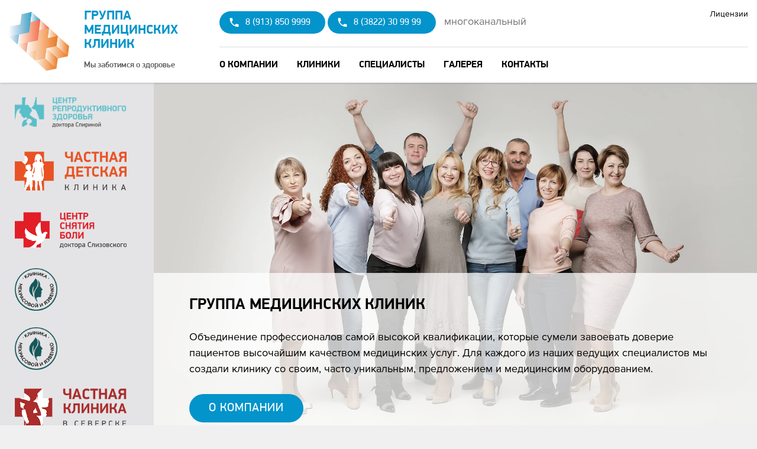

--- FILE ---
content_type: text/html; charset=UTF-8
request_url: https://003doctor.ru/
body_size: 5938
content:
<!DOCTYPE html>
<html lang="ru">
<head>
    	<meta charset="UTF-8">
	<meta name="viewport" content="width=device-width, initial-scale=1">
	<meta name="theme-color" content="#ffffff">
	<meta name="format-detection" content="telephone=no">
	<base href="https://003doctor.ru">	
	<title>Группа медицинских клиник Томск: официальный сайт</title>
    <link rel="shortcut icon" href="favicon.ico"/>
	<link href="css/bootstrap.css?157" rel="stylesheet">
	<link href="css/style.css?157" rel="stylesheet">
	<link href="css/fix.css?155" rel="stylesheet">
<link rel="stylesheet" href="/assets/components/minishop2/css/web/default.css?v=667ec14321" type="text/css" />
<link rel="stylesheet" href="/assets/components/minishop2/css/web/lib/jquery.jgrowl.min.css" type="text/css" />
<script>miniShop2Config = {"close_all_message":"\u0437\u0430\u043a\u0440\u044b\u0442\u044c \u0432\u0441\u0435","cssUrl":"\/assets\/components\/minishop2\/css\/web\/","jsUrl":"\/assets\/components\/minishop2\/js\/web\/","actionUrl":"\/assets\/components\/minishop2\/action.php","ctx":"web","price_format":[2,"."," "],"price_format_no_zeros":true,"weight_format":[3,"."," "],"weight_format_no_zeros":true};</script>
</head>
<body>
    <div class="sidebar">
	<div class="sidebar__content">
		<div class="sidebar__menu">
            <ul class=""><li class="first"><a href="#about" >О компании</a></li><li><a href="/" >Клиники</a></li><li><a href="specialists" >Специалисты</a></li><li><a href="gallery" >Галерея</a></li><li class="last"><a href="contacts" >Контакты</a></li></ul>
		</div>
	</div>
</div>
<div class="sidebar-overlay" data-toggle="sidebar"></div>

<div class="viewport">

    <div class="navbar">
	<div class="container-fluid navbar__container">
		<div class="navbar__left">
			<div class="navbar__btn" data-toggle="sidebar">
				<svg xmlns="http://www.w3.org/2000/svg" width="24" height="24" viewBox="0 0 24 24">
					<path d="M3 18h18v-2H3v2zm0-5h18v-2H3v2zm0-7v2h18V6H3z"></path>
				</svg>
			</div>
			<a class="navbar__logo-link" href="/">
				<img src="img/logo/logo_200.png">
				<div class="text">
					<div class="text__title">ГРУППА <br>МЕДИЦИНСКИХ <br>КЛИНИК</div>
					<div class="text__small">Мы заботимся о здоровье</div>
				</div>
			</a>
		</div>
		<div class="navbar__right">
			<div class="navbar__top">
				<div class="navbar__top-left">
					<a href="tel:89138509999" class="btn btn-rounded btn-gmk-primary" >
						<div class="icon">
							<svg xmlns="http://www.w3.org/2000/svg" width="20" height="20" viewBox="0 0 24 24">
								<path d="M6.62 10.79c1.44 2.83 3.76 5.14 6.59 6.59l2.2-2.2c.27-.27.67-.36 1.02-.24 1.12.37 2.33.57 3.57.57.55 0 1 .45 1 1V20c0 .55-.45 1-1 1-9.39 0-17-7.61-17-17 0-.55.45-1 1-1h3.5c.55 0 1 .45 1 1 0 1.25.2 2.45.57 3.57.11.35.03.74-.25 1.02l-2.2 2.2z"></path>
							</svg>
						</div>
						<span>8 (913) 850 9999</span>
					</a>
					<a href="tel:83822309999" class="btn btn-rounded btn-gmk-primary mobile">
						<div class="icon">
							<svg xmlns="http://www.w3.org/2000/svg" width="20" height="20" viewBox="0 0 24 24">
								<path d="M6.62 10.79c1.44 2.83 3.76 5.14 6.59 6.59l2.2-2.2c.27-.27.67-.36 1.02-.24 1.12.37 2.33.57 3.57.57.55 0 1 .45 1 1V20c0 .55-.45 1-1 1-9.39 0-17-7.61-17-17 0-.55.45-1 1-1h3.5c.55 0 1 .45 1 1 0 1.25.2 2.45.57 3.57.11.35.03.74-.25 1.02l-2.2 2.2z"></path>
							</svg>
						</div>
						<span>8 (3822) 30 99 99</span>
					</a>					
					<span>многоканальный</span>
				</div>
				<div class="navbar__top-right">
					<ul>
						<li>
							<a href="license">Лицензии</a>
						</li>
					</ul>
					
				</div>
			</div>
            <ul class="navbar__menu"><li  class="first"><a href="#about"  >О компании<span></span></a></li><li ><a href="/"  >Клиники<span></span></a><ul class=""><li  class="first"><a href="http://drspirina.ru/" target="_blank" class="color-hover-crz">Центр репродуктивного здоровья<span>доктора Спириной</span></a></li><li ><a href="http://slizovski.003doctor.ru/" target="_blank" class="color-hover-csb">Центр снятия боли<span>доктора Слизовского</span></a></li><li ><a href="http://482030.ru/" target="_blank" class="color-hover-cdk">Частная детская<span>клиника</span></a></li><li ><a href="http://yazvenko.003doctor.ru/" target="_blank" class="color-hover-czk">Центр здоровья кожи и волос<span>доктора Язвенко</span></a></li><li ><a href="http://nekrasova.003doctor.ru/" target="_blank" class="color-hover-clk">Центр лазерной косметологии<span>доктора Некрасовой</span></a></li><li  class="last"><a href="https://klseversk.su" target="_blank" class="color-hover-cks">Частная клиника<span>в Северске</span></a></li></ul></li><li ><a href="specialists"  >Специалисты<span></span></a></li><li ><a href="gallery"  >Галерея<span></span></a></li><li  class="last"><a href="contacts"  >Контакты<span></span></a></li></ul>
		</div>
	</div>
</div>

            	<div class="index-list index-list-doctors">
	<div class="index-list__aside">
		<ul>
			<li>
				<img src="img/logo/logo_200.png"/>
			</li>
			<li>
				<img src="img/logo/logo_01.png"/>
			</li>
			<li>
				<img src="assets/templates/chdk/img/logo_h_100.png"/>
			</li>
			<li>
				<img src="assets/templates/slizovski/img/logo_h_100.png"/>
			</li>
			<li>
				<img src="assets/templates/nekrasova/img/logo_h_100.png"/>
			</li>
			<li>
				<img src="assets/templates/yazvenko/img/logo_h_100.png"/>
			</li>
			
			<li>
				<img src="assets/templates/klseversk/img/logo_h_100.png"/>
			</li>
			
		</ul>
	</div>
	<div class="index-list__main">
		<ul>
			<li>
				<div class="index-list__content">
					<img class="index-list__logo" src="img/logo/logo_200.png"/>
					<h2 class="index-list__title">ГРУППА МЕДИЦИНСКИХ КЛИНИК</h2>
					<div class="index-list__text">Объединение профессионалов самой высокой квалификации, которые сумели завоевать доверие пациентов высочайшим качеством медицинских услуг. Для каждого из наших ведущих специалистов мы создали клинику со своим, часто уникальным, предложением и медицинским оборудованием.</div>
					<a class="btn btn-lg btn-rounded btn-gmk-primary" href="#about">О КОМПАНИИ</a>
				</div>
				<div class="index-list__image" style="background-image:url(img/sliders/slider_00.jpg)"></div>
			</li>
			<li class="doctor">
				<div class="index-list__content">
					<img class="index-list__logo" src="img/logo/logo_01.png"/>
					<h2 class="index-list__title">ЦЕНТР РЕПРОДУКТИВНОГО ЗДОРОВЬЯ <span class="color-crz">доктора Спириной</span></h2>
					<div class="index-list__text">Высококвалифицированная помощь в решении проблем с выявлением и лечением заболеваний репродуктивной системы мужчин и женщин.</div>
					<a class="btn btn-lg btn-rounded btn-crz-primary" href="http://drspirina.ru/" target="_blank" alt="Центр репродуктивного здоровья доктора Спириной" title="Центр репродуктивного здоровья доктора Спириной">ПЕРЕЙТИ</a>
				</div>
				<div class="index-list__image lazy" data-src="img/sliders/slider_new_03.png"></div>
			</li>
			<li>
				<div class="index-list__content">
					<img class="index-list__logo" src="img/logo/logo_02.png"/>
					<h2 class="index-list__title">ЧАСТНАЯ ДЕТСКАЯ <span class="color-cdk">клиника</span></h2>
					<div class="index-list__text">Новый уровень комфорта для вас и вашего ребенка, высокотехнологичное оборудование и медицинское обслуживание, которое соответствует самым высоким стандартам.</div>
					<a class="btn btn-lg btn-rounded btn-cdk-primary" href="http://482030.ru/" target="_blank" alt="Частная детская клиника" title="Частная детская клиника">ПЕРЕЙТИ</a>
				</div>
				<div class="index-list__image lazy" data-src="img/sliders/slider_02.jpg"></div>
			</li>
			<li class="doctor">
				<div class="index-list__content">
					<img class="index-list__logo" src="img/logo/logo_03.png"/>
					<h2 class="index-list__title">ЦЕНТР СНЯТИЯ БОЛИ <span class="color-csb">доктора Слизовского</span></h2>
					<div class="index-list__text">Методики доктора Слизовского позволяют в короткие сроки снять болевой синдром и вернуть пациента к нормальной жизни.</div>
					<a class="btn btn-lg btn-rounded btn-csb-primary" href="http://slizovski.003doctor.ru/" target="_blank" alt="Центр снятия боли доктора Слизовского" title="Центр снятия боли доктора Слизовского">ПЕРЕЙТИ</a>
				</div>
				<div class="index-list__image lazy" data-src="img/sliders/slider_new_01.png"></div>
			</li>
			<li class="doctor">
				<div class="index-list__content">
					<img class="index-list__logo" src="img/logo/logo_04.png"/>
					<h2 class="index-list__title">ЦЕНТР ЛАЗЕРНОЙ КОСМЕТОЛОГИИ <span class="color-clk">доктора Некрасовой</span></h2>
					<div class="index-list__text">Результативная косметология мирового уровня. Комплексные программы омоложения лица и тела, удаление сосудов, коррекция гиперпигментации, удаление нежелательных волос.</div>
					<a class="btn btn-lg btn-rounded btn-clk-primary" href="http://nekrasova.003doctor.ru/" target="_blank" alt="Центр лазерной косметологии доктора Некрасовой" title="Центр лазерной косметологии доктора Некрасовой">ПЕРЕЙТИ</a>
				</div>
				<div class="index-list__image lazy" data-src="img/sliders/slider_new_02_m.png"></div>
			</li>
			<li class="doctor">
				<div class="index-list__content">
					<img class="index-list__logo" src="img/logo/logo_05.png"/>
					<h2 class="index-list__title">ЦЕНТР ЗДОРОВЬЯ КОЖИ И ВОЛОС <span class="color-czk">доктора Язвенко</span></h2>
					<div class="index-list__text">Диагностика и лечение заболеваний кожи и волос по европейским протоколам с доказанной эффективностью и безопасностью.</div>
					<a class="btn btn-lg btn-rounded btn-czk-primary" href="http://yazvenko.003doctor.ru/" target="_blank" alt="Центр здоровья кожи и волос доктора Язвенко" title="Центр здоровья кожи и волос доктора Язвенко">ПЕРЕЙТИ</a>
				</div>
				<div class="index-list__image lazy" data-src="img/sliders/slider_new_05.png"></div>
			</li>
			
			<li class="doctor">
				<div class="index-list__content">
					<img class="index-list__logo" src="img/logo/logo_06.png"/>
					<h2 class="index-list__title">ЧАСТНАЯ КЛИНИКА <span class="color-cks">в Северске</span></h2>
					<div class="index-list__text">Многопрофильный медицинский центр для всей семьи с удивительной атмосферой домашнего уюта, доброжелательным персоналом и высококлассными специалистами.</div>
					<a class="btn btn-lg btn-rounded btn-cks-primary" href="https://klseversk.su" target="_blank" alt="Частная клиника в Северске" title="Частная клиника в Северске">ПЕРЕЙТИ</a>
				</div>
				<div class="index-list__image index-list__image-right lazy" data-src="img/sliders/slider_new_06.png"></div>
			</li>
			
		</ul>
	</div>
</div>

    
</div>

    
<div class="section section-about text-white" id="about">
	<div class="container">
		<h2 class="section__title text-center">О КОМПАНИИ</h2>
		<div class="section-about__text section__text section__text-small text-center">
		    <p>Группа Медицинских Клиник (ГМК) – это объединение профессионалов самой высокой квалификации, которые сумели завоевать доверие пациентов высочайшим качеством медицинских услуг.</p>

<p>Для каждого из наших ведущих специалистов мы создали клинику со своим, часто уникальным, предложением и медицинским оборудованием.</p>

		</div>
	</div>
</div>

<div class="section section-dialog-big section-shadow">
	<div class="container">
		<div class="row section-dialog-big__row">
			<div class="col section-dialog-big__col section-dialog-big__col-image">
				<div class="section-dialog-big__question">Какими качествами должен обладать доктор, чтобы появилось желание открыть под него клинику?</div>
				<img class="section-dialog-big__img lazy" data-src="img/popova.png">
			</div>
			<div class="col section-dialog-big__col section-dialog-big__col-content">
				<div class="section-dialog-big__content">
					<div class="section-dialog-big__question">Какими качествами должен обладать доктор, чтобы появилось желание открыть под него клинику?</div>
					<div class="section-dialog-big__answer">
						<div class="section-dialog-big__quotes">
							<svg xmlns="http://www.w3.org/2000/svg" viewBox="0 0 20.41 14.11">
								<polygon class="fil0" points="3.81,8.44 3.81,8.44 0,8.44 0,0 8.44,0 8.44,8.44 8.43,8.44 8.44,8.44 4.71,14.11 1.9,14.11 "></polygon>
								<polygon class="fil0" points="15.79,8.44 15.79,8.44 11.98,8.44 11.98,0 20.41,0 20.41,8.44 20.41,8.44 20.41,8.44 16.69,14.11 13.88,14.11 "></polygon>
							</svg>
						</div>
						Высокий профессионализм – раз. Бережное отношение и внимание к пациентам – два. Работоспособность и самоотдача любимому делу – три. Вот именно под таких специалистов мы открываем клиники. </div>
					<div class="section-dialog-big__name">ПОПОВА<br>Наталья Степановна</div>
					<div class="section-dialog-big__job">основатель и управляющий партнер ГМК</div>
				</div>
			</div>
		</div>
	</div>
</div>

<div class="section section-text-columns py-5">
	<div class="container">
		<div class="row">
			<div class="col-6">
				<p>На сегодняшний день в группу входит шесть клиник в Томске и Северске, каждая из которых обеспечивает полный цикл высокотехнологичных услуг в рамках своей специализации.</p>
				<p>Важнейшее направление деятельности ГМК – это сопровождение больного в рамках международной программы «Второе мнение».</p>
				<p>Наши пациенты получившие диагноз и предполагаемый протокол лечения имеют возможность получить консультацию у лучших специалистов из стран-партнеров ГМК.</p>
				<p>Уже сегодня мы рады предложить услуги наших коллег из Израиля и Германии, а в самом ближайшем будущем специалистов из Японии, Индии и Южной Кореи.</p>
			</div>
			<div class="col-6">
				<p>В начале следующего года мы открываем в Томске филиал израильской клиники «MELANOMA UNIT». Это будет второй, после Москвы, филиал открытый нашими партнерами в России.</p>
				<p>ГМК - это международный уровень медицинских услуг, сервиса и комфорта на каждом этапе медицинского обслуживания.</p>
				<p>Более 10 лет мы предлагаем надежные, в том числе уникальные, методы лечения с гарантированным результатом.</p>
				<p>Мы с уверенностью можем говорить о том, что компания является одним из лидеров на рынке медицинских услуг региона и у нас есть прекрасные возможности для дальнейшего развития.</p>
			</div>
		</div>
	</div>
</div>


<div class="footer bg-gmk text-white">
	<div class="container">
		<div class="row">
			<div class="col footer-left py-5">
				<div class="footer-left__top" >
					<img src="img/logo/logo_200.png">
					<div class="text">
						<div class="text__title">ГРУППА <br>МЕДИЦИНСКИХ <br>КЛИНИК</div>
						<div class="text__small">Мы заботимся о здоровье</div>
					</div>
				</div>
				<div class="footer-left__bottom">
					<div class="footer__phone">
						<div class="icon">
							<svg xmlns="http://www.w3.org/2000/svg" viewBox="0 0 24 24">
								<path d="M6.62 10.79c1.44 2.83 3.76 5.14 6.59 6.59l2.2-2.2c.27-.27.67-.36 1.02-.24 1.12.37 2.33.57 3.57.57.55 0 1 .45 1 1V20c0 .55-.45 1-1 1-9.39 0-17-7.61-17-17 0-.55.45-1 1-1h3.5c.55 0 1 .45 1 1 0 1.25.2 2.45.57 3.57.11.35.03.74-.25 1.02l-2.2 2.2z"></path>
							</svg>
						</div>
						<span>8 (913) 850 9999</span>
					</div>
					<span>многоканальный</span>
				</div>
			</div>
			<div class="col footer-right py-5">
				<div class="footer-right__top">
                    <ul class=""><li class="first"><a href="#about" >О компании</a></li><li><a href="/" >Клиники</a></li><li><a href="specialists" >Специалисты</a></li><li><a href="gallery" >Галерея</a></li><li class="last"><a href="contacts" >Контакты</a></li></ul>
				</div>
				<div class="footer-right__bottom">
					
					<p>
					<a class="text-white" href="important-information" target="_blank">Важная информация</a>
				</p>
					<div class="footer-year">© «Группа медицинских клиник», 2018</div>
					<div class="interlink-footer">
						<a href="http://horoshiysait.ru" target="_blank" rel="noopener" class="logo" title="Веб-студия «Интерлинк»">
							<img src="img/interlink-logo.png">
						</a>
						<div class="text">
							<span>Веб-студия «Интерлинк»</span>
							<a href="http://horoshiysait.ru" target="_blank" rel="noopener" title="Веб-студия «Интерлинк»">Создание сайтов</a>
						</div>
					</div>
				</div>
			</div>
		</div>
	</div>
</div>
<script src="js/jquery-3.3.1.min.js"></script>
<script src="js/jquery.touchSwipe.min.js"></script>
<script src="js/owl.carousel.min.js"></script>
<script src="js/jquery.fancybox.min.js"></script>
<script src="js/jquery.lazy.min.js"></script>
<script src="js/scripts.js??15416"></script>
<script type="text/javascript">
    $(document).ready(function(){
        $('.owl-carousel').owlCarousel({
            loop:true,
            lazyLoad:true,
            margin:0,
            dots:true,
            responsiveClass:true,
            responsive:{
                0:{
                    items:1,
                    nav:true,
                    dots:false
                },
                690:{
                    items:2,
                    nav:true
                },                
                960:{
                    items:4,
                    nav:true
                },
                1220:{
                    items:5,
                    nav:true,
                    loop:true,
                    dots:true
                }
            }
        })
    });
</script>

<!-- Yandex.Metrika counter -->
<script type="text/javascript" >
    (function (d, w, c) {
        (w[c] = w[c] || []).push(function() {
            try {
                w.yaCounter51165326 = new Ya.Metrika2({
                    id:51165326,
                    clickmap:true,
                    trackLinks:true,
                    accurateTrackBounce:true,
                    webvisor:true
                });
            } catch(e) { }
        });

        var n = d.getElementsByTagName("script")[0],
            s = d.createElement("script"),
            f = function () { n.parentNode.insertBefore(s, n); };
        s.type = "text/javascript";
        s.async = true;
        s.src = "https://mc.yandex.ru/metrika/tag.js";

        if (w.opera == "[object Opera]") {
            d.addEventListener("DOMContentLoaded", f, false);
        } else { f(); }
    })(document, window, "yandex_metrika_callbacks2");
</script>
<noscript><div><img src="https://mc.yandex.ru/watch/51165326" style="position:absolute; left:-9999px;" alt="" /></div></noscript>
<!-- /Yandex.Metrika counter -->
<script src="/assets/components/minishop2/js/web/default.js?v=667ec14321"></script>
<script src="/assets/components/minishop2/js/web/lib/jquery.jgrowl.min.js"></script>
<script src="/assets/components/minishop2/js/web/message_settings.js"></script>
</body>
</html>

--- FILE ---
content_type: text/css
request_url: https://003doctor.ru/css/style.css?157
body_size: 9617
content:
.font-face-brand{font-family:"PF Din",sans-serif}.color-gmk{color:#0394CB !important}.color-hover-gmk:hover{color:#0394CB !important}.bg-gmk{background-color:#0394CB !important}.btn-gmk-primary{color:#fff;border-color:transparent;background:#0394CB}.btn-gmk-primary:hover{background:#037ead;color:#fff}.color-crz{color:#23A4B2 !important}.color-hover-crz:hover{color:#23A4B2 !important}.bg-crz{background-color:#23A4B2 !important}.btn-crz-primary{color:#fff;border-color:transparent;background:#23A4B2}.btn-crz-primary:hover{background:#1e8c98;color:#fff}.color-cdk{color:#e85222 !important}.color-hover-cdk:hover{color:#e85222 !important}.bg-cdk{background-color:#e85222 !important}.btn-cdk-primary{color:#fff;border-color:transparent;background:#e85222}.btn-cdk-primary:hover{background:#d54416;color:#fff}.color-csb{color:#e21e27 !important}.color-hover-csb:hover{color:#e21e27 !important}.bg-csb{background-color:#e21e27 !important}.btn-csb-primary{color:#fff;border-color:transparent;background:#e21e27}.btn-csb-primary:hover{background:#c81a22;color:#fff}.color-clk{color:#2b76bb !important}.color-hover-clk:hover{color:#2b76bb !important}.bg-clk{background-color:#2b76bb !important}.btn-clk-primary{color:#fff;border-color:transparent;background:#2b76bb}.btn-clk-primary:hover{background:#2566a2;color:#fff}.color-czk{color:#176a39 !important}.color-hover-czk:hover{color:#176a39 !important}.bg-czk{background-color:#176a39 !important}.btn-czk-primary{color:#fff;border-color:transparent;background:#176a39}.btn-czk-primary:hover{background:#12512b;color:#fff}.color-cks{color:#a92b2a !important}.color-hover-cks:hover{color:#a92b2a !important}.bg-cks{background-color:#a92b2a !important}.btn-cks-primary{color:#fff;border-color:transparent;background:#a92b2a}.btn-cks-primary:hover{background:#902524;color:#fff}.color-mel{color:#ff040e !important}.color-hover-mel:hover{color:#ff040e !important}.bg-mel{background-color:#ff040e !important}.btn-mel-primary{color:#fff;border-color:transparent;background:#ff040e}.btn-mel-primary:hover{background:#d00008;color:#fff}.color-cpe{color:#258556 !important}.color-hover-cpe:hover{color:#258556 !important}.bg-cpe{background-color:#258556 !important}.btn-cpe-primary{color:#fff;border-color:transparent;background:#258556}.btn-cpe-primary:hover{background:#1e6d47;color:#fff}.color-gmk-secondary{color:#ff714b !important}.color-hover-gmk-secondary:hover{color:#ff714b !important}.bg-gmk-secondary{background-color:#ff714b !important}.btn-gmk-secondary{color:#fff;border-color:transparent;background:#ff714b}.btn-gmk-secondary:hover{background:#ff4918;color:#fff}.color-czk-secondary{color:#41aa3c !important}.color-hover-czk-secondary:hover{color:#41aa3c !important}.bg-czk-secondary{background-color:#41aa3c !important}.btn-czk-secondary{color:#fff;border-color:transparent;background:#41aa3c}.btn-czk-secondary:hover{background:#33842f;color:#fff}.owl-carousel,.owl-carousel .owl-item{-webkit-tap-highlight-color:transparent;position:relative}.owl-carousel{display:none;width:100%;z-index:1}.owl-carousel .owl-stage{position:relative;-ms-touch-action:pan-Y;touch-action:manipulation;-moz-backface-visibility:hidden}.owl-carousel .owl-stage:after{content:".";display:block;clear:both;visibility:hidden;line-height:0;height:0}.owl-carousel .owl-stage-outer{position:relative;overflow:hidden;-webkit-transform:translate3d(0, 0, 0)}.owl-carousel .owl-item,.owl-carousel .owl-wrapper{-webkit-backface-visibility:hidden;-moz-backface-visibility:hidden;-ms-backface-visibility:hidden;-webkit-transform:translate3d(0, 0, 0);-moz-transform:translate3d(0, 0, 0);-ms-transform:translate3d(0, 0, 0)}.owl-carousel .owl-item{min-height:1px;float:left;-webkit-backface-visibility:hidden;-webkit-touch-callout:none}.owl-carousel .owl-item img{display:block;width:100%}.owl-carousel .owl-dots.disabled,.owl-carousel .owl-nav.disabled{display:none}.no-js .owl-carousel,.owl-carousel.owl-loaded{display:block}.owl-carousel .owl-dot,.owl-carousel .owl-nav .owl-next,.owl-carousel .owl-nav .owl-prev{cursor:pointer;-webkit-user-select:none;-khtml-user-select:none;-moz-user-select:none;-ms-user-select:none;user-select:none}.owl-carousel .owl-nav button.owl-next,.owl-carousel .owl-nav button.owl-prev,.owl-carousel button.owl-dot{background:0 0;color:inherit;border:none;padding:0 !important;font:inherit}.owl-carousel.owl-loading{opacity:0;display:block}.owl-carousel.owl-hidden{opacity:0}.owl-carousel.owl-refresh .owl-item{visibility:hidden}.owl-carousel.owl-drag .owl-item{-ms-touch-action:pan-y;touch-action:pan-y;-webkit-user-select:none;-moz-user-select:none;-ms-user-select:none;user-select:none}.owl-carousel.owl-grab{cursor:move;cursor:grab}.owl-carousel.owl-rtl{direction:rtl}.owl-carousel.owl-rtl .owl-item{float:right}.owl-carousel .animated{animation-duration:1s;animation-fill-mode:both}.owl-carousel .owl-animated-in{z-index:0}.owl-carousel .owl-animated-out{z-index:1}.owl-carousel .fadeOut{animation-name:fadeOut}@keyframes fadeOut{0%{opacity:1}100%{opacity:0}}.owl-height{transition:height .5s ease-in-out}.owl-carousel .owl-item .owl-lazy{opacity:0;transition:opacity .4s ease}.owl-carousel .owl-item .owl-lazy:not([src]),.owl-carousel .owl-item .owl-lazy[src^=""]{max-height:0}.owl-carousel .owl-item img.owl-lazy{transform-style:preserve-3d}.owl-carousel .owl-video-wrapper{position:relative;height:100%;background:#000}.owl-carousel .owl-video-play-icon{position:absolute;height:80px;width:80px;left:50%;top:50%;margin-left:-40px;margin-top:-40px;background:url(owl.video.play.png) no-repeat;cursor:pointer;z-index:1;-webkit-backface-visibility:hidden;transition:transform .1s ease}.owl-carousel .owl-video-play-icon:hover{-ms-transform:scale(1.3, 1.3);transform:scale(1.3, 1.3)}.owl-carousel .owl-video-playing .owl-video-play-icon,.owl-carousel .owl-video-playing .owl-video-tn{display:none}.owl-carousel .owl-video-tn{opacity:0;height:100%;background-position:center center;background-repeat:no-repeat;background-size:contain;transition:opacity .4s ease}.owl-carousel .owl-video-frame{position:relative;z-index:1;height:100%;width:100%}.owl-carousel.owl-theme{padding:0}.owl-theme .owl-dots,.owl-theme .owl-nav{text-align:center;-webkit-tap-highlight-color:transparent}.owl-theme .owl-nav{margin-top:0;position:absolute;top:0;left:0;width:100%;height:calc(100% - 35px);pointer-events:none}.owl-theme .owl-nav [class*=owl-]{color:#FFF;font-size:14px;margin:5px;padding:4px 7px;background:#D6D6D6;display:inline-block;cursor:pointer;border-radius:3px}.owl-theme .owl-nav .disabled{opacity:.5;cursor:default}.owl-theme .owl-nav.disabled+.owl-dots{margin-top:20px}.owl-carousel.owl-theme .owl-nav button.owl-prev,.owl-carousel.owl-theme .owl-nav button.owl-next{position:absolute;top:50%;font-size:80px;height:60px;pointer-events:all;margin:-30px 0 0 0;width:50px;color:#777;outline:none !important}.owl-carousel.owl-theme .owl-nav button.owl-prev span,.owl-carousel.owl-theme .owl-nav button.owl-next span{display:block;height:60px;line-height:50px}.owl-carousel.owl-theme .owl-nav button.owl-prev:hover,.owl-carousel.owl-theme .owl-nav button.owl-next:hover{color:#444}.owl-carousel.owl-theme .owl-nav button.owl-prev{left:-45px;text-align:left}.owl-carousel.owl-theme .owl-nav button.owl-next{right:-45px;text-align:right}.owl-theme .owl-dots{margin-top:15px}.owl-theme .owl-dots .owl-dot{display:inline-block;zoom:1;outline:none !important}.owl-theme .owl-dots .owl-dot span{width:14px;height:14px;margin:5px 9px;background:#D6D6D6;display:block;-webkit-backface-visibility:visible;border-radius:30px;transition:0.15s}.owl-theme .owl-dots .owl-dot.active span{background:#0394CB}.owl-theme .owl-dots .owl-dot:not(.active):hover span{background:#b9b9b9}@media (max-width: 1350px){.owl-carousel.owl-theme{padding:0 45px}.owl-carousel.owl-theme .owl-nav button.owl-prev{left:0}.owl-carousel.owl-theme .owl-nav button.owl-next{right:0}}body.compensate-for-scrollbar{overflow:hidden}.fancybox-active{height:auto}.fancybox-is-hidden{left:-9999px;margin:0;position:absolute !important;top:-9999px;visibility:hidden}.fancybox-container{-webkit-backface-visibility:hidden;height:100%;left:0;outline:none;position:fixed;-webkit-tap-highlight-color:transparent;top:0;-ms-touch-action:manipulation;touch-action:manipulation;-webkit-transform:translateZ(0);transform:translateZ(0);width:100%;z-index:99992}.fancybox-container *{box-sizing:border-box}.fancybox-outer,.fancybox-inner,.fancybox-bg,.fancybox-stage{bottom:0;left:0;position:absolute;right:0;top:0}.fancybox-outer{-webkit-overflow-scrolling:touch;overflow-y:auto}.fancybox-bg{background:#1e1e1e;opacity:0;transition-duration:inherit;transition-property:opacity;transition-timing-function:cubic-bezier(0.47, 0, 0.74, 0.71)}.fancybox-is-open .fancybox-bg{opacity:.9;transition-timing-function:cubic-bezier(0.22, 0.61, 0.36, 1)}.fancybox-infobar,.fancybox-toolbar,.fancybox-caption,.fancybox-navigation .fancybox-button{direction:ltr;opacity:0;position:absolute;transition:opacity .25s ease, visibility 0s ease .25s;visibility:hidden;z-index:99997}.fancybox-show-infobar .fancybox-infobar,.fancybox-show-toolbar .fancybox-toolbar,.fancybox-show-caption .fancybox-caption,.fancybox-show-nav .fancybox-navigation .fancybox-button{opacity:1;transition:opacity .25s ease 0s, visibility 0s ease 0s;visibility:visible}.fancybox-infobar{color:#ccc;font-size:13px;-webkit-font-smoothing:subpixel-antialiased;height:44px;left:0;line-height:44px;min-width:44px;mix-blend-mode:difference;padding:0 10px;pointer-events:none;top:0;-webkit-touch-callout:none;-webkit-user-select:none;-moz-user-select:none;-ms-user-select:none;user-select:none}.fancybox-toolbar{right:0;top:0}.fancybox-stage{direction:ltr;overflow:visible;-webkit-transform:translateZ(0);transform:translateZ(0);z-index:99994}.fancybox-is-open .fancybox-stage{overflow:hidden}.fancybox-slide{-webkit-backface-visibility:hidden;display:none;height:100%;left:0;outline:none;overflow:auto;-webkit-overflow-scrolling:touch;padding:44px;position:absolute;text-align:center;top:0;transition-property:opacity, -webkit-transform;transition-property:transform, opacity;transition-property:transform, opacity, -webkit-transform;white-space:normal;width:100%;z-index:99994}.fancybox-slide::before{content:'';display:inline-block;font-size:0;height:100%;vertical-align:middle;width:0}.fancybox-is-sliding .fancybox-slide,.fancybox-slide--previous,.fancybox-slide--current,.fancybox-slide--next{display:block}.fancybox-slide--image{overflow:hidden;padding:44px 0}.fancybox-slide--image::before{display:none}.fancybox-slide--html{padding:6px}.fancybox-content{background:#fff;display:inline-block;margin:0;max-width:100%;overflow:auto;-webkit-overflow-scrolling:touch;padding:44px;position:relative;text-align:left;vertical-align:middle}.fancybox-slide--image .fancybox-content{-webkit-animation-timing-function:cubic-bezier(0.5, 0, 0.14, 1);animation-timing-function:cubic-bezier(0.5, 0, 0.14, 1);-webkit-backface-visibility:hidden;background:transparent;background-repeat:no-repeat;background-size:100% 100%;left:0;max-width:none;overflow:visible;padding:0;position:absolute;top:0;-webkit-transform-origin:top left;-ms-transform-origin:top left;transform-origin:top left;transition-property:opacity, -webkit-transform;transition-property:transform, opacity;transition-property:transform, opacity, -webkit-transform;-webkit-user-select:none;-moz-user-select:none;-ms-user-select:none;user-select:none;z-index:99995}.fancybox-can-zoomOut .fancybox-content{cursor:-webkit-zoom-out;cursor:zoom-out}.fancybox-can-zoomIn .fancybox-content{cursor:-webkit-zoom-in;cursor:zoom-in}.fancybox-can-swipe .fancybox-content,.fancybox-can-pan .fancybox-content{cursor:-webkit-grab;cursor:grab}.fancybox-is-grabbing .fancybox-content{cursor:-webkit-grabbing;cursor:grabbing}.fancybox-container [data-selectable='true']{cursor:text}.fancybox-image,.fancybox-spaceball{background:transparent;border:0;height:100%;left:0;margin:0;max-height:none;max-width:none;padding:0;position:absolute;top:0;-webkit-user-select:none;-moz-user-select:none;-ms-user-select:none;user-select:none;width:100%}.fancybox-spaceball{z-index:1}.fancybox-slide--video .fancybox-content,.fancybox-slide--map .fancybox-content,.fancybox-slide--pdf .fancybox-content,.fancybox-slide--iframe .fancybox-content{height:100%;overflow:visible;padding:0;width:100%}.fancybox-slide--video .fancybox-content{background:#000}.fancybox-slide--map .fancybox-content{background:#e5e3df}.fancybox-slide--iframe .fancybox-content{background:#fff}.fancybox-video,.fancybox-iframe{background:transparent;border:0;display:block;height:100%;margin:0;overflow:hidden;padding:0;width:100%}.fancybox-iframe{left:0;position:absolute;top:0}.fancybox-error{background:#fff;cursor:default;max-width:400px;padding:40px;width:100%}.fancybox-error p{color:#444;font-size:16px;line-height:20px;margin:0;padding:0}.fancybox-button{background:rgba(30,30,30,0.6);border:0;border-radius:0;box-shadow:none;cursor:pointer;display:inline-block;height:44px;margin:0;padding:10px;position:relative;transition:color .2s;vertical-align:top;visibility:inherit;width:44px}.fancybox-button,.fancybox-button:visited,.fancybox-button:link{color:#ccc}.fancybox-button:hover{color:#fff}.fancybox-button:focus{outline:none}.fancybox-button.fancybox-focus{outline:1px dotted}.fancybox-button[disabled],.fancybox-button[disabled]:hover{color:#888;cursor:default;outline:none}.fancybox-button div{height:100%}.fancybox-button svg{display:block;height:100%;overflow:visible;position:relative;width:100%}.fancybox-button svg path{fill:currentColor;stroke-width:0}.fancybox-button--play svg:nth-child(2),.fancybox-button--fsenter svg:nth-child(2){display:none}.fancybox-button--pause svg:nth-child(1),.fancybox-button--fsexit svg:nth-child(1){display:none}.fancybox-progress{background:#55d0ff;height:2px;left:0;position:absolute;right:0;top:0;-webkit-transform:scaleX(0);-ms-transform:scaleX(0);transform:scaleX(0);-webkit-transform-origin:0;-ms-transform-origin:0;transform-origin:0;transition-property:-webkit-transform;transition-property:transform;transition-property:transform, -webkit-transform;transition-timing-function:linear;z-index:99998}.fancybox-close-small{background:transparent;border:0;border-radius:0;color:#ccc;cursor:pointer;opacity:.8;padding:8px;position:absolute;right:-12px;top:-44px;z-index:401}.fancybox-close-small:hover{color:#fff;opacity:1}.fancybox-slide--html .fancybox-close-small{color:currentColor;padding:10px;right:0;top:0}.fancybox-slide--image.fancybox-is-scaling .fancybox-content{overflow:hidden}.fancybox-is-scaling .fancybox-close-small,.fancybox-is-zoomable.fancybox-can-pan .fancybox-close-small{display:none}.fancybox-navigation .fancybox-button{background-clip:content-box;height:100px;opacity:0;position:absolute;top:calc(50% - 50px);width:70px}.fancybox-navigation .fancybox-button div{padding:7px}.fancybox-navigation .fancybox-button--arrow_left{left:0;padding:31px 26px 31px 6px}.fancybox-navigation .fancybox-button--arrow_right{padding:31px 6px 31px 26px;right:0}.fancybox-caption{bottom:0;color:#eee;font-size:14px;font-weight:400;left:0;line-height:1.5;padding:25px 44px 25px 44px;right:0;text-align:center;z-index:99996}.fancybox-caption::before{background-image:url([data-uri]);background-repeat:repeat-x;background-size:contain;bottom:0;content:'';display:block;left:0;pointer-events:none;position:absolute;right:0;top:-44px;z-index:-1}.fancybox-caption a,.fancybox-caption a:link,.fancybox-caption a:visited{color:#ccc;text-decoration:none}.fancybox-caption a:hover{color:#fff;text-decoration:underline}.fancybox-loading{-webkit-animation:fancybox-rotate 1s linear infinite;animation:fancybox-rotate 1s linear infinite;background:transparent;border:4px solid #888;border-bottom-color:#fff;border-radius:50%;height:50px;left:50%;margin:-25px 0 0 -25px;opacity:.7;padding:0;position:absolute;top:50%;width:50px;z-index:99999}@-webkit-keyframes fancybox-rotate{100%{-webkit-transform:rotate(360deg);transform:rotate(360deg)}}@keyframes fancybox-rotate{100%{-webkit-transform:rotate(360deg);transform:rotate(360deg)}}.fancybox-animated{transition-timing-function:cubic-bezier(0, 0, 0.25, 1)}.fancybox-fx-slide.fancybox-slide--previous{opacity:0;-webkit-transform:translate3d(-100%, 0, 0);transform:translate3d(-100%, 0, 0)}.fancybox-fx-slide.fancybox-slide--next{opacity:0;-webkit-transform:translate3d(100%, 0, 0);transform:translate3d(100%, 0, 0)}.fancybox-fx-slide.fancybox-slide--current{opacity:1;-webkit-transform:translate3d(0, 0, 0);transform:translate3d(0, 0, 0)}.fancybox-fx-fade.fancybox-slide--previous,.fancybox-fx-fade.fancybox-slide--next{opacity:0;transition-timing-function:cubic-bezier(0.19, 1, 0.22, 1)}.fancybox-fx-fade.fancybox-slide--current{opacity:1}.fancybox-fx-zoom-in-out.fancybox-slide--previous{opacity:0;-webkit-transform:scale3d(1.5, 1.5, 1.5);transform:scale3d(1.5, 1.5, 1.5)}.fancybox-fx-zoom-in-out.fancybox-slide--next{opacity:0;-webkit-transform:scale3d(0.5, 0.5, 0.5);transform:scale3d(0.5, 0.5, 0.5)}.fancybox-fx-zoom-in-out.fancybox-slide--current{opacity:1;-webkit-transform:scale3d(1, 1, 1);transform:scale3d(1, 1, 1)}.fancybox-fx-rotate.fancybox-slide--previous{opacity:0;-webkit-transform:rotate(-360deg);-ms-transform:rotate(-360deg);transform:rotate(-360deg)}.fancybox-fx-rotate.fancybox-slide--next{opacity:0;-webkit-transform:rotate(360deg);-ms-transform:rotate(360deg);transform:rotate(360deg)}.fancybox-fx-rotate.fancybox-slide--current{opacity:1;-webkit-transform:rotate(0deg);-ms-transform:rotate(0deg);transform:rotate(0deg)}.fancybox-fx-circular.fancybox-slide--previous{opacity:0;-webkit-transform:scale3d(0, 0, 0) translate3d(-100%, 0, 0);transform:scale3d(0, 0, 0) translate3d(-100%, 0, 0)}.fancybox-fx-circular.fancybox-slide--next{opacity:0;-webkit-transform:scale3d(0, 0, 0) translate3d(100%, 0, 0);transform:scale3d(0, 0, 0) translate3d(100%, 0, 0)}.fancybox-fx-circular.fancybox-slide--current{opacity:1;-webkit-transform:scale3d(1, 1, 1) translate3d(0, 0, 0);transform:scale3d(1, 1, 1) translate3d(0, 0, 0)}.fancybox-fx-tube.fancybox-slide--previous{-webkit-transform:translate3d(-100%, 0, 0) scale(0.1) skew(-10deg);transform:translate3d(-100%, 0, 0) scale(0.1) skew(-10deg)}.fancybox-fx-tube.fancybox-slide--next{-webkit-transform:translate3d(100%, 0, 0) scale(0.1) skew(10deg);transform:translate3d(100%, 0, 0) scale(0.1) skew(10deg)}.fancybox-fx-tube.fancybox-slide--current{-webkit-transform:translate3d(0, 0, 0) scale(1);transform:translate3d(0, 0, 0) scale(1)}@media all and (max-height: 576px){.fancybox-caption{padding:12px}.fancybox-slide{padding-left:6px;padding-right:6px}.fancybox-slide--image{padding:6px 0}.fancybox-close-small{right:-6px}.fancybox-slide--image .fancybox-close-small{background:#4e4e4e;color:#f2f4f6;height:36px;opacity:1;padding:6px;right:0;top:0;width:36px}}.fancybox-share{background:#f4f4f4;border-radius:3px;max-width:90%;padding:30px;text-align:center}.fancybox-share h1{color:#222;font-size:35px;font-weight:700;margin:0 0 20px 0}.fancybox-share p{margin:0;padding:0}.fancybox-share__button{border:0;border-radius:3px;display:inline-block;font-size:14px;font-weight:700;line-height:40px;margin:0 5px 10px 5px;min-width:130px;padding:0 15px;text-decoration:none;transition:all .2s;-webkit-user-select:none;-moz-user-select:none;-ms-user-select:none;user-select:none;white-space:nowrap}.fancybox-share__button:visited,.fancybox-share__button:link{color:#fff}.fancybox-share__button:hover{text-decoration:none}.fancybox-share__button--fb{background:#3b5998}.fancybox-share__button--fb:hover{background:#344e86}.fancybox-share__button--pt{background:#bd081d}.fancybox-share__button--pt:hover{background:#aa0719}.fancybox-share__button--tw{background:#1da1f2}.fancybox-share__button--tw:hover{background:#0d95e8}.fancybox-share__button svg{height:25px;margin-right:7px;position:relative;top:-1px;vertical-align:middle;width:25px}.fancybox-share__button svg path{fill:#fff}.fancybox-share__input{background:transparent;border:0;border-bottom:1px solid #d7d7d7;border-radius:0;color:#5d5b5b;font-size:14px;margin:10px 0 0 0;outline:none;padding:10px 15px;width:100%}.fancybox-thumbs{background:#ddd;bottom:0;display:none;margin:0;-webkit-overflow-scrolling:touch;-ms-overflow-style:-ms-autohiding-scrollbar;padding:2px 2px 4px 2px;position:absolute;right:0;-webkit-tap-highlight-color:transparent;top:0;width:212px;z-index:99995}.fancybox-thumbs-x{overflow-x:auto;overflow-y:hidden}.fancybox-show-thumbs .fancybox-thumbs{display:block}.fancybox-show-thumbs .fancybox-inner{right:212px}.fancybox-thumbs__list{font-size:0;height:100%;list-style:none;margin:0;overflow-x:hidden;overflow-y:auto;padding:0;position:absolute;position:relative;white-space:nowrap;width:100%}.fancybox-thumbs-x .fancybox-thumbs__list{overflow:hidden}.fancybox-thumbs-y .fancybox-thumbs__list::-webkit-scrollbar{width:7px}.fancybox-thumbs-y .fancybox-thumbs__list::-webkit-scrollbar-track{background:#fff;border-radius:10px;box-shadow:inset 0 0 6px rgba(0,0,0,0.3)}.fancybox-thumbs-y .fancybox-thumbs__list::-webkit-scrollbar-thumb{background:#2a2a2a;border-radius:10px}.fancybox-thumbs__list a{-webkit-backface-visibility:hidden;backface-visibility:hidden;background-color:rgba(0,0,0,0.1);background-position:center center;background-repeat:no-repeat;background-size:cover;cursor:pointer;float:left;height:75px;margin:2px;max-height:calc(100% - 8px);max-width:calc(50% - 4px);outline:none;overflow:hidden;padding:0;position:relative;-webkit-tap-highlight-color:transparent;width:100px}.fancybox-thumbs__list a::before{border:3px solid #0394CB;bottom:0;content:'';left:0;opacity:0;position:absolute;right:0;top:0;transition:all 0.2s cubic-bezier(0.25, 0.46, 0.45, 0.94);z-index:99991}.fancybox-thumbs__list a:focus::before{opacity:.5}.fancybox-thumbs__list a.fancybox-thumbs-active::before{opacity:1}@media all and (max-width: 576px){.fancybox-thumbs{width:110px}.fancybox-show-thumbs .fancybox-inner{right:110px}.fancybox-thumbs__list a{max-width:calc(100% - 10px)}}img{max-width:100%}.font-size-responsive{font-size:18px}.viewport{min-height:100vh;display:flex;flex-direction:column}.section-shadow{box-shadow:0 2px 2px -1px rgba(0,0,0,0.12);position:relative;z-index:1}.section__title{margin-bottom:40px;font-family:"PF Din",sans-serif;font-size:41px;font-weight:700;line-height:1.1}.section__text{max-width:900px;margin:0 auto}.section__text-small{max-width:560px}.darken-hover-element{position:relative}.darken-hover-element:before{content:'';display:block;position:absolute;top:0;left:0;width:100%;height:100%;z-index:5;background:#000;pointer-events:none;opacity:0;transition:opacity .3s}.darken-hover-element.active:before{opacity:.12}@keyframes lazyImg{0%{opacity:0}100%{opacity:1}}img.lazy{opacity:0}img.lazy[src]{animation-name:lazyImg;animation-fill-mode:forwards;animation-delay:.1s;animation-duration:.3s}@media (max-width: 1024px){.viewport{padding-top:50px}}@media (max-width: 600px){.section__title{margin-bottom:35px;font-size:30px}h1,.h1{font-size:30px}h2,.h2{font-size:24px}h3,.h3{font-size:20px}.font-size-responsive{font-size:1rem}}.social{display:flex}.social__icon{margin-right:10px;display:block}.social__icon:last-child{margin-right:0}.social__icon svg{height:24px;fill:#0394CB}.sidebar{position:fixed;top:0;left:-263px;width:260px;height:100vh;min-height:100vh;background:#fff;z-index:99;box-shadow:0 0 3px rgba(0,0,0,0.3);padding-top:50px;display:none;transition:left .3s}.sidebar.active{left:0}.sidebar.active+.sidebar-overlay{opacity:1;visibility:visible}.sidebar-overlay{position:fixed;top:0;left:0;width:100%;height:100vh;background:rgba(0,0,0,0.4);visibility:hidden;z-index:98;opacity:0;transition:opacity .3s}.sidebar__content{height:100%;width:100%;overflow-x:hidden;overflow-y:auto;padding:15px 0 50px 0}.sidebar__menu ul,.sidebar__menu li{display:block;padding:0;margin:0}.sidebar__menu a{display:block;padding:7px 15px 7px 33px;color:#000;font-weight:500;text-decoration:none;font-family:"PF Din",sans-serif;text-transform:uppercase}@media (max-width: 1024px){.sidebar{display:block}}.navbar{padding:0;margin:0;height:140px;box-shadow:0 0 4px rgba(0,0,0,0.3);z-index:100;background:#fff}.navbar__btn{width:50px;height:50px;display:inline-flex;align-items:center;justify-content:center}.navbar__container.container-fluid{height:100%;align-items:stretch;justify-content:normal}.navbar__left{display:flex;align-items:center;padding-right:75px}.navbar__left .navbar__btn{margin-left:-15px;display:none}.navbar__left .navbar__btn svg{fill:#fff}.navbar__left img{height:100px;margin:0 25px 0 0}.navbar__left .text{height:100px;font-family:"PF Din",sans-serif}.navbar__left .text__title{font-weight:700;font-size:22px;line-height:1.1;color:#0394CB;margin-top:-4px}.navbar__left .text__small{font-weight:500;font-size:14px;line-height:1.3;margin-top:14px;color:#555}.navbar__logo-link{display:flex;align-items:center;white-space:nowrap;color:#000;text-decoration:none}.navbar__logo-link:hover{color:#000;text-decoration:none}.navbar__right{flex:1;display:flex;flex-direction:column}.navbar__top{flex:1;border-bottom:solid 1px #ddd;padding-top:19px;display:flex;justify-content:space-between}.navbar__top-left .btn{display:inline-flex;align-items:center}.navbar__top-left .btn .icon{margin:0 9px 0 -10px;display:flex;align-items:center;justify-content:center}.navbar__top-left .btn .icon svg{fill:#fff;margin-top:-1px}.navbar__top-left .btn+span{margin-left:10px;color:#777;font-size:18px}.navbar__top-right{display:flex;flex-direction:column;align-items:flex-end}.navbar__top-right ul{display:block;list-style:none;padding:0;margin:-6px 0 0 0}.navbar__top-right li{display:inline-block;padding:0;margin:0;vertical-align:top}.navbar__top-right li a{display:inline-block;color:#000;text-decoration:none;font-size:14px;vertical-align:top}.navbar__top-right li a:hover{text-decoration:underline}.navbar__top-right li:not(:last-child):after{content:'|';margin:0 7px;color:#aaa}.navbar__top-right .social{margin-top:2px}.navbar__menu{display:flex;padding:0;margin:0;list-style:none}.navbar__menu>li{position:relative}.navbar__menu>li>a{display:block;padding:0 20px;font-size:18px;font-weight:700;color:#000;height:60px;line-height:60px;text-decoration:none;transition:.1s;font-family:"PF Din",sans-serif;text-transform:uppercase}.navbar__menu>li>a:hover{text-decoration:none}.navbar__menu>li>ul{display:none;position:absolute;top:100%;left:0;background:#fff;padding:0 0 7px 0;margin:0;list-style:none;min-width:260px;z-index:6;border-top:solid 3px #0394CB;box-shadow:0 3px 3px -1px rgba(0,0,0,0.3)}.navbar__menu>li>ul>li{padding:0;margin:0;list-style:none}.navbar__menu>li>ul>li:not(:last-child){border-bottom:solid 1px #e9e9e9}.navbar__menu>li>ul>li>a{display:block;padding:12px 20px;font-weight:700;line-height:1.2;color:#000;text-decoration:none;transition:color .1s, background .15s;font-family:"PF Din",sans-serif}.navbar__menu>li>ul>li>a span{display:block;color:#888;font-weight:500}.navbar__menu>li>ul>li>a:hover{background:#f7f7f8}.navbar__menu>li>ul>li>a:hover span{color:#555}.navbar__menu>li:hover>a{color:#0394CB !important;cursor:pointer !important}.navbar__menu>li:hover>ul{display:block}.navbar__menu>li:first-child a{padding-left:0}@media (max-width: 1280px){.navbar__left{padding-right:70px}.navbar__menu li a{font-size:16px;padding:0 16px}}@media (max-width: 1150px){.navbar__left{padding-right:40px}.navbar__menu li a{padding:0 12px}}@media (max-width: 1024px){.navbar{height:50px;background:#0394CB;position:fixed;top:0;left:0;width:100%;box-shadow:0 1px 0 #33afde,0 2px 3px rgba(0,0,0,0.25)}.navbar__left{padding-right:0}.navbar__left .navbar__btn{display:inline-flex}.navbar__left img{height:40px;margin:0 15px 0 10px}.navbar__left .text{height:50px;display:flex;align-items:center}.navbar__left .text__title{font-size:16px;color:#fff;margin-top:0}.navbar__left .text__title br{display:none}.navbar__left .text__small{display:none}.navbar__top{height:50px;padding-top:0;justify-content:flex-end;align-items:center;border-bottom:0}.navbar__top-left .btn{padding:0.375rem 1rem;font-size:1rem;line-height:1.5;background:transparent;border-color:rgba(255,255,255,0.5);color:#fff;font-weight:500}.navbar__top-left .btn .icon{margin:0 10px 0 -4px}.navbar__top-left .btn .icon svg{fill:#fff}.navbar__top-left .btn+span{display:none}.navbar__top-right{display:none}.navbar__menu{display:none}}@media (max-width: 800px){.navbar__left .text__title{font-size:13px;margin-top:1px}.navbar__left .text__title br{display:none}}@media (max-width: 750px){.navbar__left .text__title{font-size:11px}.navbar__left .text__title br{display:initial}}@media (max-width: 620px){.navbar__top-left .btn:not(.mobile){display:none}}@media (max-width: 500px){.navbar__left .text__title{display:none}}@media (max-width: 400px){.navbar__left .text__title{display:block}.navbar__right{display:none}}.index-list{flex:1;display:flex;opacity:0;transition:opacity .3s;min-height:calc(100vh - 140px)}.index-list.ready{opacity:1}.index-list__aside{min-width:260px;max-width:260px;background:#e4e4e6}.index-list__aside ul{display:block;padding:0 0 15px 0;margin:0;list-style:none}.index-list__aside li{display:flex;padding:10px 25px;height:100px;margin:0;align-items:center;justify-content:flex-start;cursor:pointer;transition:.5s}.index-list__aside li:first-child{display:none}.index-list__aside li:hover{background:#efeff2}.index-list__aside li:hover img{transform:scale(1)}.index-list__aside li.active{background:#fff;box-shadow:0 2px 1px -1px rgba(0,0,0,0.17);cursor:default}.index-list__aside img{display:block;max-width:100%;max-height:100%;transform:scale(0.9);transition:.75s;transform-origin:left center}.index-list__main{flex:1;position:relative}.index-list__main ul{display:flex;height:100%;padding:0;margin:0;list-style:none;overflow:hidden;position:absolute;top:0;left:0;width:100%}.index-list__main li{display:flex;min-height:100%;padding:0;margin:0;width:100%;position:absolute;top:0;left:0;opacity:0;transition:opacity .6s}.index-list__main li.active{z-index:1;opacity:1}.index-list__ul{display:block;height:100%;padding:0;margin:0;list-style:none;position:relative;z-index:2;overflow:hidden;transition:height .6s}.index-list__li{display:flex;height:100%;padding:0;margin:0;width:100%;transition:margin .6s}.index-list__li .index-list__image{display:none}.index-list__content{width:700px;background:#fff;padding:50px 120px;display:flex;flex-direction:column;align-items:flex-start;justify-content:center}.index-list__logo{display:none;max-height:60px;max-width:200px;margin-bottom:25px}.index-list__title{font-size:42px;font-family:"PF Din",sans-serif;font-weight:700;line-height:1.15;margin:0}.index-list__title span{display:block;margin:4px 0 0 0;font-size:28px;font-weight:400;color:#888}.index-list__avatar{margin:40px 0 0 0;height:160px}.index-list__avatar-img{height:100%;width:auto;display:block}.index-list__text{font-size:20px;margin:40px 0 45px 0}.index-list__image{flex:1;background:center center no-repeat;background-size:cover}.index-list__image-right{background-position:right center}@media (max-height: 850px), (max-width: 1280px){.index-list__title{font-size:26px}.index-list__title span{font-size:20px;margin-top:2px}.index-list__avatar{margin:25px 0 0 0;height:120px}.index-list__text{font-size:18px;margin:25px 0 30px 0}}@media (max-width: 1800px){.index-list__li{display:flex;height:100%;padding:0;margin:0;width:100%;transition:margin .6s}.index-list__li-first{position:relative}.index-list__li-first .index-list__image{position:relative;flex:1;display:block}.index-list__li-first .index-list__content{position:absolute;bottom:0;left:0;width:100%;background:none;z-index:1;background-color:rgba(255,255,255,0.75)}}@media (max-width: 1500px){.index-list__content{width:600px;padding:40px 80px}}@media (max-width: 1280px){.index-list__content{width:500px;padding:40px 60px}}@media (max-width: 1200px){.index-list__li-first{position:relative}.index-list__li-first .index-list__image{border-bottom:solid #dbdad6 100px}}@media (max-width: 1024px){.index-list__aside{min-width:240px;max-width:240px}.index-list__aside li{height:85px}.index-list__content{width:450px;padding:40px 50px}.index-list__li-first{position:relative}.index-list__li-first .index-list__image{border-bottom-width:200px}}@media (max-width: 950px){.index-list__li-first{position:relative}.index-list__li-first .index-list__image{border-bottom-width:300px}}@media (max-width: 900px){.index-list__content{width:100%;padding:40px 40px}.index-list__li-first{position:relative}.index-list__li-first .index-list__image{border-bottom-width:400px}}@media (max-width: 700px){.index-list{min-height:auto}.index-list__aside{display:none}.index-list__main ul{display:block;height:auto;position:static;overflow:visible}.index-list__main li{position:relative;opacity:1;display:flex;flex-direction:column-reverse}.index-list__main li:first-child .index-list__content{box-shadow:none;border-bottom:solid 1px #ddd}.index-list__main li:not(:first-child){margin:15px;width:auto;border-radius:3px;overflow:hidden;box-shadow:0 1px 1px rgba(0,0,0,0.2)}.index-list__content{width:100%;padding:25px 25px 40px 25px;position:relative;z-index:1;background:none;background:#fff;align-items:center;text-align:center}.index-list__logo{display:block}.index-list__avatar{height:170px}.index-list__image{display:block;width:100%;height:50vh}.index-list__ul{display:none}}@media (max-width: 400px){.index-list__content{padding:25px 15px 30px 15px}.index-list__title{font-size:22px}.index-list__title span{font-size:18px}.index-list__text{font-size:16px}}@media (max-width: 700px){.index-list__image{height:80vh;max-height:400px}.index-list ul>li:first-child .index-list__image{min-height:520px}}@media (max-width: 550px){.index-list ul>li:first-child .index-list__image{max-height:initial !important;min-height:265px !important;height:50vh !important}}@media (max-height: 600px){.index-list ul>li:first-child .index-list__image{min-height:300px !important}}.index-list.index-list-doctors .index-list__title+.index-list.index-list-doctors .index-list__text{margin-top:30px}.index-list.index-list-doctors .index-list__image{background-position:top center}.index-list.index-list-doctors .index-list__main li .index-list__content{opacity:0}.index-list.index-list-doctors .index-list__main li.doctor{background:linear-gradient(to bottom, #dddddf, #eee)}.index-list.index-list-doctors .index-list__main li.doctor .index-list__content{background:transparent;padding-right:25px;width:580px}.index-list.index-list-doctors .index-list__main li.doctor .index-list__image{background-size:contain;background-position:bottom center}.index-list.index-list-doctors .index-list__li.doctor .index-list__content{background:transparent;padding-right:25px;width:580px}.index-list.index-list-doctors .index-list__li.doctor .index-list__image{background-size:contain}@media (max-width: 1400px){.index-list.index-list-doctors .index-list__main li.doctor .index-list__content{width:400px}.index-list.index-list-doctors .index-list__li.doctor .index-list__content{width:400px}}@media (max-width: 1100px){.index-list.index-list-doctors .index-list__main li,.index-list.index-list-doctors .index-list__main li.doctor{flex-direction:column-reverse;display:flex}.index-list.index-list-doctors .index-list__main li .index-list__content,.index-list.index-list-doctors .index-list__main li.doctor .index-list__content{width:100%;padding-right:60px;background:#fff}.index-list.index-list-doctors .index-list__main li .index-list__image,.index-list.index-list-doctors .index-list__main li.doctor .index-list__image{opacity:0}.index-list.index-list-doctors .index-list__li,.index-list.index-list-doctors .index-list__li.doctor{flex-direction:column-reverse;display:flex}.index-list.index-list-doctors .index-list__li .index-list__content,.index-list.index-list-doctors .index-list__li.doctor .index-list__content{width:100%;padding-right:60px;background:#fff}.index-list.index-list-doctors .index-list__li:not(.index-list__li-first) .index-list__image,.index-list.index-list-doctors .index-list__li.doctor:not(.index-list__li-first) .index-list__image{display:block}}@media (max-width: 1100px) and (orientation: landscape){.index-list.index-list-doctors .index-list__li.doctor:not(.index-list__li-first) .index-list__image{background-position:top center;background-size:auto 150%}}@media (max-width: 700px){.index-list.index-list-doctors .index-list__main li .index-list__content{opacity:1}.index-list.index-list-doctors .index-list__main li,.index-list.index-list-doctors .index-list__main li.doctor{background:linear-gradient(to bottom, #e3e3e5, #fff)}.index-list.index-list-doctors .index-list__main li .index-list__content,.index-list.index-list-doctors .index-list__main li.doctor .index-list__content{background:#fff;padding-right:25px}.index-list.index-list-doctors .index-list__main li .index-list__image,.index-list.index-list-doctors .index-list__main li.doctor .index-list__image{display:block;opacity:1}.index-list.index-list-doctors .index-list__li:not(.index-list__li-first) .index-list__image,.index-list.index-list-doctors .index-list__li.doctor:not(.index-list__li-first) .index-list__image{background-size:contain !important}}.section-about{position:relative;overflow:hidden;padding-top:100px;padding-bottom:100px;background:#e5e5e7}.section-about:before,.section-about:after{content:'';display:block;width:60%;height:100%;bottom:0;position:absolute;z-index:0;background-image:linear-gradient(to bottom, #0394CB, #0382b2)}.section-about:before{right:50%;margin-right:-1px;transform:skew(0, 7deg);transform-origin:right bottom}.section-about:after{left:50%;margin-left:-1px;transform:skew(0, -7deg);transform-origin:left bottom}.section-about .container{position:relative;z-index:1}.section-about__text{font-size:20px}@media (max-width: 800px){.section-about{padding-top:50px;padding-bottom:70px}}@media (max-width: 768px){.section-about{background:#e0e0e2}}@media (max-width: 400px){.section-about__text{font-size:18px}}.section-dialog{padding-top:100px;padding-bottom:100px}.section-dialog>.container{max-width:945px}.section-dialog .row{margin-bottom:65px}.section-dialog .row:last-child{margin-bottom:0}.section-dialog__question{flex-direction:row-reverse}.section-dialog__question .section-dialog__profile{min-width:155px;max-width:155px;align-items:flex-end}.section-dialog__question .section-dialog__text{padding-right:40px;border-right:solid 1px rgba(255,255,255,0.6);font-size:22px}.section-dialog__answer .section-dialog__profile{padding-right:40px;border-right:solid 1px rgba(255,255,255,0.6);align-items:center;text-align:center}.section-dialog__answer .section-dialog__text{padding-left:40px;color:#ff0;font-size:30px}.section-dialog__profile{min-width:300px;max-width:300px;display:flex;flex-direction:column}.section-dialog__text{flex:1;font-family:"PF Din",sans-serif;font-weight:300}.section-dialog__avatar{width:190px;height:190px}.section-dialog__avatar-question{width:100px;height:100px;border-radius:50%;background-color:rgba(255,255,255,0.2);display:flex;align-items:center;justify-content:center;color:#fff;font-size:100px;font-weight:700}.section-dialog__avatar img{width:100%;display:block}.section-dialog__name{margin-top:25px;font-size:18px;line-height:1.3}.section-dialog__description{margin-top:15px;font-size:14px;line-height:1.3}@media (max-width: 800px){.section-dialog{padding-top:50px;padding-bottom:50px}.section-dialog .row{margin-left:0;margin-right:0;margin-bottom:50px}.section-dialog .row:last-child{margin-bottom:0}.section-dialog__question .section-dialog__profile{display:none}.section-dialog__question .section-dialog__text{padding:25px 15px;border:0;border-bottom:solid 1px rgba(255,255,255,0.6);border-top:solid 1px rgba(255,255,255,0.6)}.section-dialog__answer{display:block}.section-dialog__answer .section-dialog__profile{min-width:100%;min-height:100%;border:0;margin-bottom:50px;padding-right:15px}.section-dialog__answer .section-dialog__text{padding-left:15px;font-size:22px}}@media (max-width: 400px){.section-dialog__question .section-dialog__text{font-size:16px;line-height:1.7}.section-dialog__answer .section-dialog__text{font-size:16px;line-height:1.7}}.section-dialog-big{background:linear-gradient(to bottom, #e5e5e7 0%, #fff 50%)}.section-dialog-big>.container{max-width:100%}.section-dialog-big__row{padding-top:100px;height:100vh;min-height:720px}.section-dialog-big__col{flex:0 0 50%;min-width:50%;display:flex}.section-dialog-big__col-image{align-items:flex-end;justify-content:center;max-height:100%}.section-dialog-big__col-image .section-dialog-big__question{display:none}.section-dialog-big__col-content{align-items:center;justify-content:flex-start;padding-left:40px;padding-bottom:35px;padding-top:35px}.section-dialog-big__img{min-height:450px;max-height:100%;object-fit:contain}.section-dialog-big__content{max-width:575px}.section-dialog-big__question{font-size:22px;padding-bottom:50px;border-bottom:solid 1px #ddd;margin-bottom:50px;color:#555}.section-dialog-big__answer{font-family:"PF Din",sans-serif;font-size:30px;margin-bottom:50px;position:relative}.section-dialog-big__quotes{position:absolute;top:-17px;left:0;width:50px;margin-left:-85px}.section-dialog-big__quotes svg{width:100%;fill:#0394CB}.section-dialog-big__name{font-size:24px;line-height:1.3;margin-bottom:12px}.section-dialog-big__job{font-size:18px;line-height:1.3}@media (max-width: 1300px){.section-dialog-big__col-content{padding-left:100px;padding-right:100px}.section-dialog-big__question{font-size:18px;margin-bottom:30px;padding-bottom:30px}.section-dialog-big__answer{font-size:22px;margin-bottom:30px}.section-dialog-big__quotes{top:-12px;width:40px;margin-left:-64px}.section-dialog-big__name{font-size:20px}.section-dialog-big__job{font-size:18px}}@media (max-width: 1024px){.section-dialog-big__row{height:100vh}.section-dialog-big__col-image{flex:0 0 40%;min-width:40%}.section-dialog-big__col-content{flex:0 0 60%;min-width:60%;padding-left:120px;padding-right:15px}}@media (max-width: 768px){.section-dialog-big{background:#e0e0e2}.section-dialog-big__row{display:block;padding-top:60px;height:auto;min-height:initial}.section-dialog-big__col-image{height:auto;flex-direction:column;align-items:center;text-align:center;background:linear-gradient(to bottom, #e0e0e2 0%, #f0f0f2 50%)}.section-dialog-big__col-image .section-dialog-big__question{display:block;padding-bottom:40px;border-bottom:none;width:560px;max-width:100%;margin:0 auto;font-size:22px}.section-dialog-big__col-content{padding-left:15px;background:#fff}.section-dialog-big__img{max-height:600px;min-height:450px}.section-dialog-big__content{margin:0 auto}.section-dialog-big__question{display:none}.section-dialog-big__quotes{top:-54px;margin-left:0}}@media (max-width: 600px){.section-dialog-big__img{max-height:450px;min-height:450px}}.section-text-columns{font-size:18px}.section-text-columns .col-6:first-child{padding-right:40px}.section-text-columns .col-6:last-child{padding-left:40px}@media (max-width: 800px){.section-text-columns{font-size:16px}.section-text-columns .row{display:block}.section-text-columns .col-6{flex:0;max-width:100%}.section-text-columns .col-6:first-child{padding-right:15px}.section-text-columns .col-6:last-child{padding-left:15px}}.section-subscribe__col-input{flex:1}.section-subscribe__col-button{flex:0;text-align:center}@media (max-width: 600px){.section-subscribe .row{display:block}.section-subscribe .h4{font-size:18px;margin-bottom:30px !important}.section-subscribe__col-input{margin-bottom:25px}}.specialists{margin:0 -15px}.specialists+.specialists{margin-top:35px;border-top:solid 1px #ddd;padding-top:10px}.specialists__item{flex:0 0 20%;max-width:20%;line-height:1.3;font-size:1.1rem}.specialists__item a{display:block;color:#000;text-decoration:none;transition:color .1s}.specialists__item a:hover{color:#0394CB;text-decoration:none}.specialists__img{margin-bottom:15px}.specialists__name{font-weight:700;margin-bottom:10px}.owl-item .specialists__item{flex:0 0 100%;max-width:100%}@media (max-width: 1350px){.specialists{margin:0}}.actions{padding-top:15px}.actions>.row{margin-left:-40px;margin-right:-40px}.actions__item{padding-left:40px;padding-right:40px}.actions__img{margin-bottom:15px}.actions__name{font-weight:700;line-height:1.1;color:#000;text-decoration:none;transition:color .1s}.actions__name:hover{text-decoration:none;color:#0394CB}.actions__intro{font-size:23px;line-height:1.4;margin:12px 0}.actions__button{margin-top:10px}@media (max-width: 1350px){.actions>.row{margin-left:-15px;margin-right:-15px}.actions__item{padding-left:15px;padding-right:15px}}@media (max-width: 600px){.actions__intro{font-size:20px}}@media (max-width: 577px){.actions__item:not(:last-child){margin-bottom:50px}}.gallery{margin-top:-15px;padding-left:15px;padding-right:15px}.gallery__item{flex:0 0 20%;max-width:20%;display:block;color:#000;text-decoration:none;margin-top:15px;padding-top:15px;padding-bottom:15px;transition:.2s}.gallery__item:hover{color:#000;text-decoration:none;background:#fff;box-shadow:0 2px 2px -1px rgba(0,0,0,0.12)}.gallery__item:hover .gallery__img{transform:scale(1.1)}.youtube .gallery__image{position:relative}.youtube .gallery__image:after{content:'';display:block;position:absolute;top:50%;left:50%;width:30%;height:30%;background:#f00;margin-top:-15%;margin-left:-15%;background:center center no-repeat url("../img/youtube-play.png");background-size:contain}.gallery__image{width:100%;overflow:hidden}.gallery__img{object-fit:cover;transition:.5s}.gallery__text{margin:10px 0 0 0;line-height:1.3}@media (max-width: 1000px){.gallery__item{flex:0 0 25%;max-width:25%}}@media (max-width: 768px){.gallery__item{flex:0 0 33.33%;max-width:33.33%}}@media (max-width: 600px){.gallery__item{flex:0 0 50%;max-width:50%}}@media (max-width: 510px){.gallery__item{flex:0 0 100%;max-width:100%}}.footer-left{min-width:460px;flex-grow:0;border-right:solid 1px rgba(255,255,255,0.2)}.footer-left__top{display:flex;align-items:flex-start;height:140px}.footer-left__top img{width:100px;margin:0 25px 0 0}.footer-left__top .text__title{font-size:20px;font-weight:500;line-height:1.2;margin-top:-4px}.footer-left__top .text__small{font-weight:400;font-size:14px;line-height:1.3;margin-top:12px}.footer-left__bottom{padding-left:125px}.footer__phone{display:flex;align-items:center;justify-content:flex-start;margin-left:-40px;font-size:30px}.footer__phone .icon{margin:-4px 10px 0 0}.footer__phone .icon svg{fill:#fff;width:28px;height:28px}.footer-right{flex-grow:1;padding-left:60px;position:relative}.footer-right__top{height:140px}.footer-right ul{display:inline-block;padding:0;margin:-12px 0 0 0;list-style:none;width:350px;-webkit-column-count:2;-moz-column-count:2;column-count:2;-webkit-column-gap:50px;-moz-column-gap:50px;column-gap:50px}.footer-right li{display:block;margin:0;padding:0}.footer-right li a{display:inline-block;padding:7px 0;color:#fff}.footer-right li a:hover{color:#fff;text-decoration:underline}.footer .social{margin-top:9px}.footer .social__icon svg{fill:#fff}.footer-year{margin-top:48px;font-size:14px}.interlink-footer{position:absolute;bottom:48px;right:0;display:flex;font-size:14px}.interlink-footer .logo{display:flex;align-items:center;margin-right:10px}.interlink-footer .text{display:flex;flex-direction:column;align-items:flex-start;justify-content:center;line-height:1.4}.interlink-footer a{color:#ffd1a1;text-decoration:underline}@media (max-width: 1320px){.interlink-footer{right:15px}}@media (max-width: 1100px){.footer-right{padding-bottom:130px !important}.interlink-footer{right:initial;left:60px}}@media (max-width: 1024px){.footer .py-5{padding-top:35px !important;padding-bottom:35px !important}.footer .py-5.footer-right{padding-bottom:130px !important}.footer-left{min-width:50%}.footer-right{padding-left:30px}.interlink-footer{left:30px}}@media (max-width: 850px){.footer>.container>.row{display:block}.footer>.container>.row>.col{width:100%;max-width:100%;border:0;display:flex;margin:0 auto;flex-direction:column;align-items:center;justify-content:center}.footer-left{border-bottom:solid 1px rgba(255,255,255,0.2) !important}.footer-left__top{height:auto;margin-bottom:25px}.footer-left__top img{width:50px;margin:0 7px 0 0}.footer-left__top .text__title{font-size:16px;font-weight:500;line-height:1.2;margin-top:-4px}.footer-left__top .text__small{font-weight:400;font-size:12px;line-height:1.3;margin-top:12px}.footer-left__bottom{padding-left:0}.footer__phone{margin-left:0;font-size:26px}.footer__phone+span{text-align:center;display:block}.footer-right{padding-left:15px}.footer-right__top{height:auto;padding-bottom:15px}.footer-right ul{width:auto}.footer .py-5.footer-right{padding-bottom:35px !important}.footer .social{justify-content:center}.footer-year{margin-top:32px}.interlink-footer{margin-top:35px;position:static}}
/*# sourceMappingURL=style.css.map */


--- FILE ---
content_type: text/css
request_url: https://003doctor.ru/css/fix.css?155
body_size: 1141
content:
a {
    cursor: pointer;
}

.text-small {
    font-size: 14px;
}

img.doctor-medal-spec {
    width: 100px;
    position: absolute;
    z-index: 99;
    top: 30%;
}

.carousel-item#slider_155 .doctor-name { text-align:left; padding-right:100px; bottom:100px; }
.carousel-item#slider_155 .doctor-medal { position:absolute; top:-25px; right:0; }

.carousel-item#slider_251 .carousel-caption__title { color:#008ade; font-weight:700; }
.carousel-item#slider_251 .lead { font-weight:400; }
.carousel-item#slider_251 .lead .text-danger { font-weight:700; }

.carousel-item#slider_252 .carousel-caption__title { color:#048814; }


@media (max-width: 1140px) {
    .carousel-item#slider_155 .doctor-name { padding-right:0; }
    .carousel-item#slider_155 .doctor-medal { opacity:.5; }
}

@media (max-width: 1024px) {
    .carousel-item#slider_155 .carousel-caption__title { font-size:28px; }
}

@media (max-width: 700px) {
    .carousel-item#slider_155 .doctor-medal { opacity:0; }
}

.carousel-item#slider_324 .carousel-caption__title {
    color: #008ade;
    font-weight: 700;
    font-size: 2em;
}

.carousel-item#slider_324 .carousel-caption .btn {
    background: #008ade;
    color: #fff;
}

.footer__aside {
    display: block;
}

@media (max-width: 700px) {
    .carousel-item .carousel-image img {
        object-position: 50% 50%;
    }
}

@media (max-width: 1200px) {
    .carousel-item .carousel-image img {
        object-position: 60% 50%;
    }
}

#slider_710.carousel-item .carousel-image img {
    object-fit: contain;
}

.font-style1 {
    font-family: "PF Din",sans-serif;
    font-size: 35px;
    line-height: 1.2;
    font-weight: 400;
}

.card-shop .title {
    color: #000;
    font-weight:400;
    line-height: 23px;
}

.card-shop .price {
    color: #000;
    font-weight: 400;
    font-size: 23px;
}

#mse2_selected_wrapper {
    min-height: 0!important;
}

#shopping-cart {
    right: 0;
    position: fixed;
    z-index: 9999;
}

#shopping-cart .not_empty {
    cursor: pointer;
    box-shadow: -3px 0 30px rgba(255, 255, 255, 0.31);
    background: rgb(0, 0, 0);
    padding: 8px 4px;
    }

.not_empty strong {
    display: inline-block;
    color: #fff;
    font-style: normal;
    font-size: 11px;
    padding: 2px 4px;
    /* width: 100%; */
    -webkit-border-radius: 5px;
    -moz-border-radius: 5px;
    border-radius: 5px;
    background-color: rgb(0, 0, 0);
    text-align: center;
    line-height: 1;
}

i.icon.icon-md.linear-icon-cart {
}

#shopping-cart a{color: rgb(0, 0, 0);text-align: center;}

img.svg-cart-img {;
    height: 42px;
    display: block;
    margin: auto;
}

.svg-sm {
    height: 20px;
}

.jGrowl-notification {
    font-size: 12px;
}

ul.list-shop-category a{
    font-size: 16px;
    color: #434343;
}

ul.list-shop-category li.active a{
    color: #000;
}

td.bg-f9b25a {
    background: #f9b25a;
}

td.bg-fff01b {
    background: #fff01b;
}

td.bg-acdef7 {
    background: #acdef7;
}

td.bg-b6daae {
    background: #b6daae;
}

td.bg-e35399 {
    background: #e35399;
}

td.bg-a69ed1 {
    background: #a69ed1;
}

td.bg-f7b8c0 {
    background: #f7b8c0;
}

td.bg-ec654f {
    background: #ec654f;
}

td.bg-fa95c1 {
    background: #fa95c1;
}

td.bg-92d14f {
    background: #92d14f;
}

td.bg-f8aa96 {
    background: #f8aa96;
}

td.bg-ffff00 {
    background: #ffff00;
}

td.bg-c7a0cc {
    background: #c7a0cc;
}

td.bg-9cc2e6 {
    background: #9cc2e6;
}

td.bg-f14d4c {
    background: #f14d4c;
}

.brand-slider .carousel-image-picture img {
    display: block;
    width: 100%;
    height: 100%;
    object-fit: contain;
    object-position: 50% 50%;
}

.footer__info {
    flex: none;
    font-size: 15px;
}

--- FILE ---
content_type: application/javascript
request_url: https://003doctor.ru/js/scripts.js??15416
body_size: 1697
content:

$(function () {

    $('.lazy').lazy();

    var viewport = function () {
        return {
            width : Math.max(document.documentElement.clientWidth, window.innerWidth || 0),
            height : Math.max(document.documentElement.clientHeight, window.innerHeight || 0)
        }
    };

    /**
     * Sidebar
     **/

    // Sidebar : Toggle
    $(document).on('click', '[data-toggle="sidebar"]', function () {
        $('.sidebar').toggleClass('active');
        $('body').toggleClass('modal-open');
    });

    // Sidebar : Swipe to close
    $('.sidebar').swipe({
        tap:function(e, target) {
            if (target.tagName === 'A') {
                e.stopPropagation();
                e.preventDefault();
                window.location.assign(target.getAttribute('href'));
            }
        },
        swipeLeft : function () {
            $('.sidebar').removeClass('active');
        },
        allowPageScroll:'vertical',
        excludedElements:'[data-toggle="sidebar"]'
    });


    /**
     * Navbar
     **/

    // Navbar : Hover dropdown menu
    var $drakenHoverElement = $('.darken-hover-element');
    if ($drakenHoverElement.length !== 0) {
        $(document)
            .on('mouseenter', '.navbar__menu > li', function () {
                if ($(this).find('ul').length === 0) return;
                $drakenHoverElement.addClass('active');
            })
            .on('mouseleave', '.navbar__menu > li', function () {
                $drakenHoverElement.removeClass('active');
            })
        ;
    }



    /**
     * Index-list
     **/

    var IndexList = {
        responsive : true,
        height : 0,
        resizing : false,
        moving : false,
        $window : null,
        $buttons : null,
        $main : null,
        $items : null,
        $ul : null,
        $$ul : null,

        resize : function () {
            var _this = this;
            _this.$$ul.removeAttr('style');
        },

        checkResponsive : function () {
            var _this = this;
            var responsive = true;
            var height = _this.$main.height();
            _this.$items.each(function () {
                if ($(this).height() > height) {
                    responsive = false;
                    console.log($(this));
                    return false;
                }
            });
            if (responsive) {
                _this.height = height;
                _this.$$ul.css({
                    height : height + 'px'
                });
            }
            return responsive;
        },

        init : function () {
            var _this = this;
            _this.$window = $('.index-list');
            if (_this.$window.length === 0) return;
            _this.$main = $('.index-list__main');
            if (_this.$main.length === 0) return;
            _this.$buttons = $('.index-list__aside ul');
            if (_this.$buttons.length === 0) return;
            _this.$buttons.find('li').first().addClass('active');
            _this.$$ul = $('<div class="index-list__ul"/>');
            _this.$items = _this.$main.find('li');
            _this.responsive = _this.checkResponsive();
            var $li = _this.$main.find('li').first();
            $li.addClass('active');
            _this.$$ul.append($('<div class="index-list__li index-list__li-first">' + $li.html() + '</div>'));
            _this.$main.prepend(_this.$$ul);
            setTimeout(function () {
                _this.$window.addClass('ready');
            }, 300);
            $(window).on('resize.this-list', function () {
                if (_this.resizing) return;
                _this.resizing = true;
                _this.$$ul.removeAttr('style');
                setTimeout(function () {
                    _this.checkResponsive();
                }, 500);
                setTimeout(function () {
                    _this.resizing = false;
                }, 550);
            });

            $(document)
                .on('click', '.index-list__aside li:not(.active)', function () {
                    if (_this.moving) return;
                    _this.moving = true;
                    var indexNext = $(this).index();
                    var $liNext = $(_this.$items[indexNext]);
                    if (!$liNext.length) {
                        _this.moving = false;
                        return;
                    }
                    var titleTop = $liNext.find('.index-list__title').position().top;
                    var $buttonCurrent = _this.$buttons.find('li.active');
                    var indexCurrent = $buttonCurrent.index();
                    var direction = indexCurrent < indexNext ? 'next' : 'prev';
                    $buttonCurrent.removeClass('active');
                    $(this).addClass('active');
                    $(_this.$items[indexCurrent]).removeClass('active');
                    $liNext.addClass('active');
                    var $$liCurernt = _this.$$ul.find('.index-list__li').first();
                    var doctor = $liNext.hasClass('doctor') ? ' doctor' : '';
                    var $$liNew = $('<div class="index-list__li'+doctor+'">' + $liNext.html() + '</div>');
                    if (direction === 'next') {
                        _this.$$ul.append($$liNew);
                        $$liCurernt.css({
                            marginTop : -_this.height + 'px'
                        });
                    }
                    else {
                        if (indexNext === 0) {
                            $$liNew.addClass('index-list__li-first');
                        }
                        $$liNew.css({
                            marginTop : -_this.height + 'px'
                        });
                        _this.$$ul.prepend($$liNew);
                        setTimeout(function () {
                            $$liNew.css({
                                marginTop : 0
                            });
                        }, 50);
                    }
                    if (viewport().width <= 1024) {
                        var scrollTop = indexNext === 0 ? 0 : titleTop - 25;
                        $("html, body").animate(
                            { scrollTop : 0 },
                            600
                        );
                        // $("html, body").animate(
                        //     { scrollTop : scrollTop },
                        //     600
                        // );

                    }
                    else {
                        $("html, body").animate(
                            { scrollTop : 0 },
                            600
                        );
                    }
                    setTimeout(function () {
                        $$liCurernt.remove();
                        _this.moving = false;
                    }, 800);
                })
                .on('click', '.navbar__logo-link', function (e) {
                    if (_this.$window.length === 0) return;
                    e.preventDefault();
                    _this.$buttons.find('li').first().click();
                    return false;
                })
            ;
        }
    };
    IndexList.init();
});